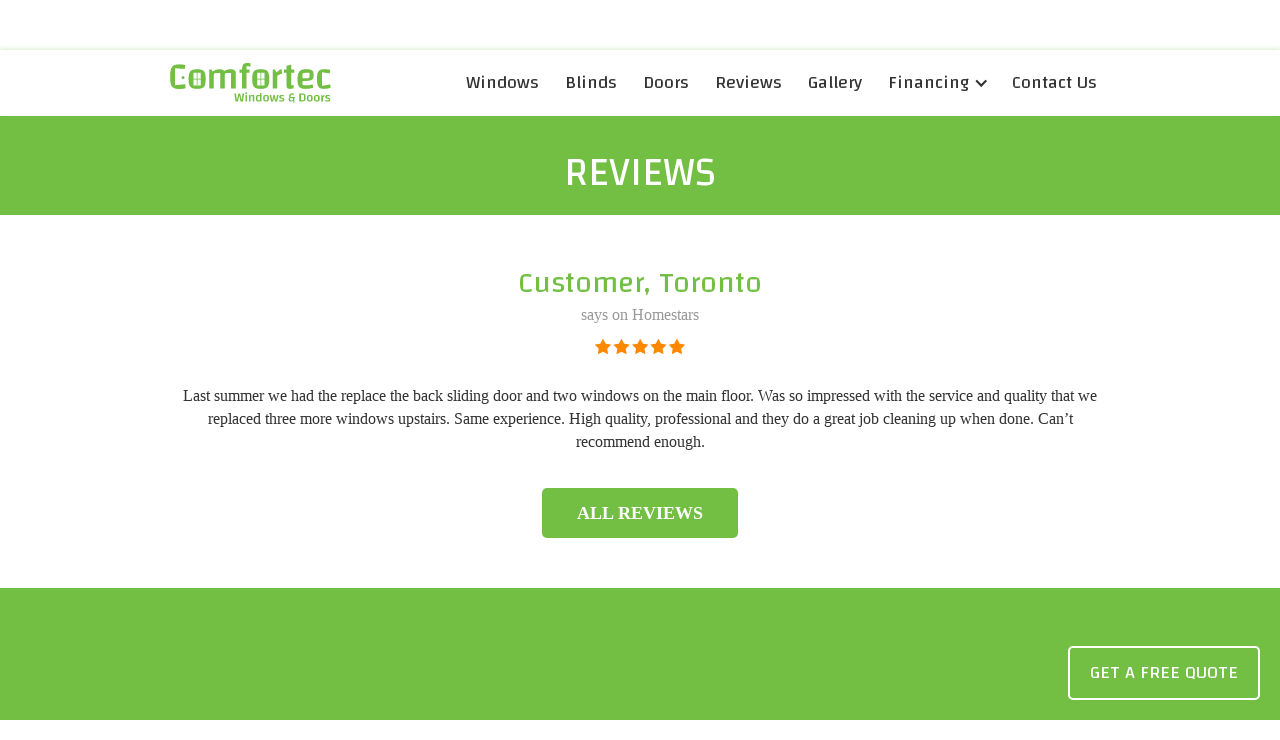

--- FILE ---
content_type: text/html
request_url: https://www.comfortecwd.ca/reviews/customer-toronto-4
body_size: 4599
content:
<!DOCTYPE html><!-- Last Published: Wed Jan 25 2023 17:45:44 GMT+0000 (Coordinated Universal Time) --><html data-wf-domain="www.comfortecwd.ca" data-wf-page="5e789f459b80638216500aed" data-wf-site="5a7c4c3d5301890001e6adee" lang="en" data-wf-collection="5e789f459b8063cb1e500aeb" data-wf-item-slug="customer-toronto-4"><head><meta charset="utf-8"/><title>Customer, Toronto says on Homestars about Comfortec Windows &amp; Doors</title><meta content="Last summer we had the replace the back sliding door and two windows on the main floor. Was so impressed with the service and quality that we replaced three more windows upstairs. Same experience. High quality, professional and they do a great job cleaning up when done. Can’t recommend enough." name="description"/><meta content="Customer, Toronto says on Homestars about Comfortec Windows &amp; Doors" property="og:title"/><meta content="Last summer we had the replace the back sliding door and two windows on the main floor. Was so impressed with the service and quality that we replaced three more windows upstairs. Same experience. High quality, professional and they do a great job cleaning up when done. Can’t recommend enough." property="og:description"/><meta content="Customer, Toronto says on Homestars about Comfortec Windows &amp; Doors" property="twitter:title"/><meta content="Last summer we had the replace the back sliding door and two windows on the main floor. Was so impressed with the service and quality that we replaced three more windows upstairs. Same experience. High quality, professional and they do a great job cleaning up when done. Can’t recommend enough." property="twitter:description"/><meta property="og:type" content="website"/><meta content="summary_large_image" name="twitter:card"/><meta content="width=device-width, initial-scale=1" name="viewport"/><meta content="lUb4VZVNgHL_NRY6Dr0Priu_s7Kn4dDg16mShYYIgIE" name="google-site-verification"/><link href="https://cdn.prod.website-files.com/5a7c4c3d5301890001e6adee/css/comfortec.webflow.8b36246f5.min.css" rel="stylesheet" type="text/css"/><link href="https://fonts.googleapis.com" rel="preconnect"/><link href="https://fonts.gstatic.com" rel="preconnect" crossorigin="anonymous"/><script src="https://ajax.googleapis.com/ajax/libs/webfont/1.6.26/webfont.js" type="text/javascript"></script><script type="text/javascript">WebFont.load({  google: {    families: ["Changa:regular,500,600,700,800"]  }});</script><script type="text/javascript">!function(o,c){var n=c.documentElement,t=" w-mod-";n.className+=t+"js",("ontouchstart"in o||o.DocumentTouch&&c instanceof DocumentTouch)&&(n.className+=t+"touch")}(window,document);</script><link href="https://cdn.prod.website-files.com/5a7c4c3d5301890001e6adee/5a7c562ec043f40001b1968e_icon-32x32.png" rel="shortcut icon" type="image/x-icon"/><link href="https://cdn.prod.website-files.com/5a7c4c3d5301890001e6adee/5a7c5632c043f40001b19691_icon-256x256.png" rel="apple-touch-icon"/><script async="" src="https://www.googletagmanager.com/gtag/js?id=UA-116036847-1"></script><script type="text/javascript">window.dataLayer = window.dataLayer || [];function gtag(){dataLayer.push(arguments);}gtag('js', new Date());gtag('config', 'UA-116036847-1', {'anonymize_ip': false});</script></head><body><a href="/contact" class="free-quote-button w-button">Get a Free Quote</a><div data-collapse="small" data-animation="default" data-duration="400" data-easing="ease" data-easing2="ease" role="banner" class="navbar w-nav"><div class="w-container"><a href="/" class="logo-link w-inline-block"><img width="37" alt="" src="https://cdn.prod.website-files.com/5a7c4c3d5301890001e6adee/5acd03b1790161e3bdb51f26_comfortec-logo-green.svg" class="logo"/></a><nav role="navigation" class="top-menu w-hidden-small w-hidden-tiny w-nav-menu"><a href="/windows" class="top-menu-link">Windows</a><a href="/blinds" class="top-menu-link">Blinds</a><a href="/doors" class="top-menu-link">Doors</a><a href="/reviews" class="top-menu-link">Reviews</a><a href="/gallery" class="top-menu-link">Gallery</a><div data-delay="0" data-hover="false" class="top-menu-dropdown w-dropdown"><div class="top-menu-link pr-30 w-dropdown-toggle"><div class="dropdown-icon w-icon-dropdown-toggle"></div><div class="dropdown-title">Financing</div></div><nav class="top-menu-dropdown-list w-dropdown-list"><a href="/financing/home-trust" class="top-menu-dropdown-link w-dropdown-link">Home trust</a><a href="/financing/snap" class="top-menu-dropdown-link w-dropdown-link">SNAP</a></nav></div><a href="/contact" class="top-menu-link">Contact Us</a><a href="tel:+16474777667" class="top-menu-link link-green phone w-inline-block w-clearfix"><img alt="" src="https://cdn.prod.website-files.com/5a7c4c3d5301890001e6adee/5a7c682669f2390001712d08_phone.svg" class="top-menu-icon"/><div class="top-menu-phone">647 477-7667</div></a></nav><div class="phone-block"><a href="tel:+16474777667" class="top-menu-link link-green hide w-inline-block w-clearfix"><img alt="" src="https://cdn.prod.website-files.com/5a7c4c3d5301890001e6adee/5a7c682669f2390001712d08_phone.svg" class="top-menu-icon"/><div class="top-menu-phone">647 477-7667</div></a><div class="menu-button w-nav-button"><div class="w-icon-nav-menu"></div></div></div></div></div><div class="header"><div class="w-container"><h1 class="header-title">Reviews</h1></div></div><div><div class="px-50 text-center w-container"><h2 class="h2-review">Customer, Toronto</h2><h3 class="testimonial-heading color-999">says on Homestars</h3><img src="https://cdn.prod.website-files.com/5a7c4c3d5301890001e6adee/5e6f75b2547320399ed18a7d_five-stars.svg" alt="" class="testimonial-stars mt-15"/><blockquote class="testimonial-blockquote testimonial-big">Last summer we had the replace the back sliding door and two windows on the main floor. Was so impressed with the service and quality that we replaced three more windows upstairs. Same experience. High quality, professional and they do a great job cleaning up when done. Can’t recommend enough.</blockquote><a href="/reviews" class="button-center mt-15 w-button">All Reviews</a></div></div><div id="get-free-quote" class="section green-bg"><div class="px-20 w-container" data-ix="move-from-bottom"><h2 class="h2 white-text">Get a Free In-Home Consultation</h2><div class="form w-form"><form id="wf-form-Get-a-Free-Quote" name="wf-form-Get-a-Free-Quote" data-name="Get a Free Quote" method="get" data-wf-page-id="5e789f459b80638216500aed" data-wf-element-id="72e8125b-9dc4-4d30-793e-63ad72d33b96"><div class="form-inline w-row"><div class="column w-col w-col-4"><label for="Customer-Name" class="label">Name:</label><input class="input input-white w-input" maxlength="256" name="Customer-Name" data-name="Customer Name" placeholder="Enter your name" type="text" id="Customer-Name" required=""/></div><div class="column w-col w-col-4"><label for="Customer-Email" class="label">Email:</label><input class="input input-white w-input" maxlength="256" name="Customer-Email" data-name="Customer Email" placeholder="Enter your email" type="email" id="Customer-Email" required=""/></div><div class="column w-col w-col-4"><label for="Customer-Phone" class="label">Phone:</label><input class="input input-white w-input" maxlength="256" name="Customer-Phone" data-name="Customer Phone" placeholder="Enter your phone number" type="text" id="Customer-Phone" required=""/></div></div><input type="submit" data-wait="Please wait..." class="button-white py-20 w-button" value="GET A FREE IN-HOME CONSULTATION"/></form><div class="success-white w-form-done"><div class="success-text">Thank you! Your request has been sent!</div></div><div class="error-white w-form-fail"><div class="error-text">Oops! Something went wrong while submitting the form.</div></div></div></div></div><div class="section section-partners"><div class="px-20 w-container"><img src="https://cdn.prod.website-files.com/5a7c4c3d5301890001e6adee/5e5e290d89e25b3bde1ae342_homestars-winner-2020-dark.svg" alt="" class="partner-logo height-50"/><img src="https://cdn.prod.website-files.com/5a7c4c3d5301890001e6adee/5a870e694277840001850f21_sawdac.png" alt="" sizes="(max-width: 479px) 102.15625px, (max-width: 767px) 21vw, 159.61459350585938px" srcset="https://cdn.prod.website-files.com/5a7c4c3d5301890001e6adee/5a870e694277840001850f21_sawdac-p-500.png 500w, https://cdn.prod.website-files.com/5a7c4c3d5301890001e6adee/5a870e694277840001850f21_sawdac-p-800.png 800w, https://cdn.prod.website-files.com/5a7c4c3d5301890001e6adee/5a870e694277840001850f21_sawdac-p-1080.png 1080w, https://cdn.prod.website-files.com/5a7c4c3d5301890001e6adee/5a870e694277840001850f21_sawdac-p-1600.png 1600w, https://cdn.prod.website-files.com/5a7c4c3d5301890001e6adee/5a870e694277840001850f21_sawdac-p-2000.png 2000w, https://cdn.prod.website-files.com/5a7c4c3d5301890001e6adee/5a870e694277840001850f21_sawdac-p-2600.png 2600w, https://cdn.prod.website-files.com/5a7c4c3d5301890001e6adee/5a870e694277840001850f21_sawdac.png 3020w" class="partner-logo height-50"/><img src="https://cdn.prod.website-files.com/5a7c4c3d5301890001e6adee/5a8710d5ce5e280001312b8e_igma.png" alt="" class="partner-logo"/><img src="https://cdn.prod.website-files.com/5a7c4c3d5301890001e6adee/5a97cc7347dc620001594ba0_window-wise-certified-dealer.png" alt="" class="partner-logo height-50"/><img src="https://cdn.prod.website-files.com/5a7c4c3d5301890001e6adee/5a870e69ce5e280001312813_enegry-star.png" alt="" sizes="(max-width: 479px) 31.23958396911621px, (max-width: 767px) 7vw, 48.8125px" srcset="https://cdn.prod.website-files.com/5a7c4c3d5301890001e6adee/5a870e69ce5e280001312813_enegry-star-p-500.png 500w, https://cdn.prod.website-files.com/5a7c4c3d5301890001e6adee/5a870e69ce5e280001312813_enegry-star.png 1200w" class="partner-logo height-50"/><img src="https://cdn.prod.website-files.com/5a7c4c3d5301890001e6adee/5cda1a97ec31a18a571ce9df_homestars-verified-badge.svg" alt="" class="partner-logo height-50"/></div></div><div class="section footer"><div class="w-container"><img src="https://cdn.prod.website-files.com/5a7c4c3d5301890001e6adee/5acd05927901619055b521e9_comfortec-logo-white.svg" width="37" alt="" class="logo footer"/><div class="footer-logo-slogan">YOUR HOME COMFORT WITH TECHNOLOGY</div><p class="footer-text">130 Lepage Crt, #27, North York, Ontario M3J 3J1<br/>Phone: <a href="tel:+16475040275" class="footer-link">647 504-0275</a>, Fax: <a href="tel:+14166351331" class="footer-link">416 635-1331</a></p><a href="mailto:info@comfortecwd.ca" class="social-btn footer w-inline-block"><img src="https://cdn.prod.website-files.com/5a7c4c3d5301890001e6adee/5a831858e3cb4800012c1f37_mail.svg" alt="" class="social-icon"/></a><a href="https://www.facebook.com/comfortecwd" rel="nofollow" class="social-btn footer w-inline-block"><img src="https://cdn.prod.website-files.com/5a7c4c3d5301890001e6adee/5a8317a1bd255a0001fb503a_facebook.svg" alt="" class="social-icon"/></a><a href="https://www.youtube.com/channel/UCsQ-zMAv_wMsgyFm9-GJtoA" rel="nofollow" class="social-btn footer w-inline-block"><img src="https://cdn.prod.website-files.com/5a7c4c3d5301890001e6adee/5a8317a132f0d300017f634e_youtube.svg" alt="" class="social-icon"/></a><a href="#" class="social-btn footer hide w-inline-block"><img src="https://cdn.prod.website-files.com/5a7c4c3d5301890001e6adee/5a8317a132f0d300017f634e_youtube.svg" alt="" class="social-icon"/></a><a href="https://homestars.com/companies/2914068-comfortec-windows-and-doors" rel="nofollow" class="social-btn footer w-inline-block"><img src="https://cdn.prod.website-files.com/5a7c4c3d5301890001e6adee/5ade0b9053be639fd2bd5d79_homestars.svg" alt="" class="social-icon"/></a><p class="footer-text">© 2021 Comfortec Windows &amp; Doors<a href="tel:+14166351331" class="footer-link"></a></p></div></div><div class="section"><div class="px-20 w-container"><h2 class="h2">Comfortec Windows &amp; Doors Reviews</h2><div data-delay="6000" data-animation="cross" class="slider-testimonials w-slider" data-autoplay="true" data-easing="ease" data-hide-arrows="false" data-disable-swipe="false" data-autoplay-limit="0" data-nav-spacing="3" data-duration="500" data-infinite="true"><div class="testimonials-mask w-slider-mask"><div class="w-slide"><div class="testimonials-collection w-dyn-list"><div role="list" class="testimonials-grid w-dyn-items"><div role="listitem" class="testimonial-block w-dyn-item"><h3 class="testimonial-heading">Musical Retirement Home At Seeley’s Bay, Toronto, ON</h3><div class="testimonial-subheading">says on Homestars</div><img src="https://cdn.prod.website-files.com/5a7c4c3d5301890001e6adee/5e6f75b2547320399ed18a7d_five-stars.svg" alt="" class="testimonial-stars"/><blockquote class="testimonial-blockquote">Igor and the Comfortec team were a pleasure to work with from the consultation stage to installation. Igor is clear and concise with his words and always has his mind on delivering the best product and service. The team of installers are quick, efficient and leave without a mess, they did a flawless job. This was a unique job that proposed a few obstacles, but that was no match for the Comfortec team.</blockquote></div><div role="listitem" class="testimonial-block w-dyn-item"><h3 class="testimonial-heading">Windows And Door In North York, Toronto, ON</h3><div class="testimonial-subheading">says on Homestars</div><img src="https://cdn.prod.website-files.com/5a7c4c3d5301890001e6adee/5e6f75b2547320399ed18a7d_five-stars.svg" alt="" class="testimonial-stars"/><blockquote class="testimonial-blockquote">We installed two windows and a door in an area that was not easily accessible. Very nice factory and team to work with. I think it says it all when I am willing  to used them again.</blockquote></div></div></div></div><div class="w-slide"><div class="testimonials-collection w-dyn-list"><div role="list" class="testimonials-grid w-dyn-items"><div role="listitem" class="testimonial-block w-dyn-item"><h3 class="testimonial-heading">Wagal58, Richmond Hill, ON</h3><div class="testimonial-subheading">says on Homestars</div><img src="https://cdn.prod.website-files.com/5a7c4c3d5301890001e6adee/5e6f75b2547320399ed18a7d_five-stars.svg" alt="" class="testimonial-stars"/><blockquote class="testimonial-blockquote">I was very impressed with the professionalism,quality and the customer service from this company.

The work was excellent and completed on time.

Igor answered all my questions and any issues and concerns that popped up.

I would definitely recommend this company without hesitation.</blockquote></div><div role="listitem" class="testimonial-block w-dyn-item"><h3 class="testimonial-heading">Vr6Alex, Markham, ON</h3><div class="testimonial-subheading">says on Homestars</div><img src="https://cdn.prod.website-files.com/5a7c4c3d5301890001e6adee/5e6f75b2547320399ed18a7d_five-stars.svg" alt="" class="testimonial-stars"/><blockquote class="testimonial-blockquote">Very professional crew, from sales, process to the end. Great communication at the beginning, during the process and at the end.

Kudos to their entire crew.  Will do windows next year guaranteed.</blockquote></div></div></div></div><div class="w-slide"><div class="testimonials-collection w-dyn-list"><div role="list" class="testimonials-grid w-dyn-items"><div role="listitem" class="testimonial-block w-dyn-item"><h3 class="testimonial-heading">Vhrytsevich, Richmond Hill, ON</h3><div class="testimonial-subheading">says on Homestars</div><img src="https://cdn.prod.website-files.com/5a7c4c3d5301890001e6adee/5e6f75b2547320399ed18a7d_five-stars.svg" alt="" class="testimonial-stars"/><blockquote class="testimonial-blockquote">The guys did a fantastic job!</blockquote></div><div role="listitem" class="testimonial-block w-dyn-item"><h3 class="testimonial-heading">Vadimm, Richmond Hill, ON</h3><div class="testimonial-subheading">says on Homestars</div><img src="https://cdn.prod.website-files.com/5a7c4c3d5301890001e6adee/5e6f75b2547320399ed18a7d_five-stars.svg" alt="" class="testimonial-stars"/><blockquote class="testimonial-blockquote">Work was done 100% perfect, in time. Pfrofessionally. No questions nor concerns whatsoever. From drawings to installation.</blockquote></div></div></div></div></div><div class="hide w-slider-arrow-left"><div class="w-icon-slider-left"></div></div><div class="hide w-slider-arrow-right"><div class="w-icon-slider-right"></div></div><div class="testimonials-nav w-slider-nav w-round"></div></div><a href="/reviews" class="button-center mt-15 w-button">All Reviews</a></div></div><script src="https://d3e54v103j8qbb.cloudfront.net/js/jquery-3.5.1.min.dc5e7f18c8.js?site=5a7c4c3d5301890001e6adee" type="text/javascript" integrity="sha256-9/aliU8dGd2tb6OSsuzixeV4y/faTqgFtohetphbbj0=" crossorigin="anonymous"></script><script src="https://cdn.prod.website-files.com/5a7c4c3d5301890001e6adee/js/webflow.8c68e1bd2.js" type="text/javascript"></script></body></html>

--- FILE ---
content_type: image/svg+xml
request_url: https://cdn.prod.website-files.com/5a7c4c3d5301890001e6adee/5e5e290d89e25b3bde1ae342_homestars-winner-2020-dark.svg
body_size: 8837
content:
<?xml version="1.0" encoding="UTF-8" standalone="no"?><!-- Generator: Gravit.io --><svg xmlns="http://www.w3.org/2000/svg" xmlns:xlink="http://www.w3.org/1999/xlink" style="isolation:isolate" viewBox="0 0 473 576" width="473pt" height="576pt"><defs><clipPath id="_clipPath_04E8P26BQm4a3XJKJBQ0KgnSRWHv4nOQ"><rect width="473" height="576"/></clipPath></defs><g clip-path="url(#_clipPath_04E8P26BQm4a3XJKJBQ0KgnSRWHv4nOQ)"><path d=" M 93.068 575.23 L 85.548 575.23 L 76.598 535.43 L 67.578 575.23 L 60.258 575.23 L 50.568 528.59 L 56.398 528.59 L 64.188 570.01 L 73.478 528.59 L 79.788 528.59 L 89.278 570.01 L 97.338 528.59 L 102.768 528.59 L 93.068 575.23 L 93.068 575.23 Z " fill="rgb(36,47,58)"/><rect x="111.508" y="528.59" width="5.83" height="46.64" transform="matrix(1,0,0,1,0,0)" fill="rgb(36,47,58)"/><path d=" M 163.498 575.23 L 155.628 575.23 L 135.968 535.03 C 136.308 538.76 136.788 544.11 136.788 552.72 L 136.788 575.23 L 131.298 575.23 L 131.298 528.59 L 138.958 528.59 L 158.738 568.85 C 158.608 567.57 157.988 560.45 157.988 554.69 L 157.988 528.59 L 163.488 528.59 L 163.498 575.23 Z " fill="rgb(36,47,58)"/><path d=" M 209.658 575.23 L 201.788 575.23 L 182.128 535.03 C 182.468 538.76 182.948 544.11 182.948 552.72 L 182.948 575.23 L 177.458 575.23 L 177.458 528.59 L 185.118 528.59 L 204.908 568.85 C 204.778 567.57 204.158 560.45 204.158 554.69 L 204.158 528.59 L 209.658 528.59 L 209.658 575.23 Z " fill="rgb(36,47,58)"/><path d=" M 247.818 533.33 L 229.448 533.33 L 229.448 549.06 L 245.378 549.06 L 245.378 553.81 L 229.448 553.81 L 229.448 570.48 L 248.968 570.48 L 248.968 575.23 L 223.618 575.23 L 223.618 528.59 L 248.498 528.59 L 247.818 533.33 L 247.818 533.33 Z " fill="rgb(36,47,58)"/><path d=" M 273.098 555.16 L 265.368 555.16 L 265.368 575.23 L 259.538 575.23 L 259.538 528.59 L 271.538 528.59 C 283.058 528.59 289.028 533.06 289.028 541.67 C 289.028 548.32 285.508 552.18 278.858 554.14 L 291.468 575.23 L 284.468 575.23 L 273.098 555.16 Z  M 272.218 550.62 C 278.928 550.62 282.788 548.11 282.788 541.62 C 282.788 535.72 279.398 533.15 271.468 533.15 L 265.368 533.15 L 265.368 550.57 L 272.218 550.62 Z " fill="rgb(36,47,58)"/><path d=" M 358.368 541.54 C 358.368 550.15 353.008 556.04 338.848 570.41 L 359.448 570.41 L 358.778 575.23 L 332.338 575.23 L 332.338 570.69 C 348.468 553.74 352.398 549.33 352.398 541.81 C 352.398 536.86 349.288 533.94 344.738 533.94 C 340.808 533.94 338.168 535.57 335.178 538.94 L 331.458 535.94 C 335.118 531.46 339.388 529.23 345.008 529.23 C 353.218 529.29 358.368 534.55 358.368 541.54 Z " fill="rgb(36,47,58)"/><path d=" M 396.668 552.65 C 396.668 567.65 391.718 576.04 381.748 576.04 C 371.778 576.04 366.838 567.7 366.838 552.59 C 366.838 537.48 371.788 529.29 381.738 529.29 C 391.688 529.29 396.668 537.54 396.668 552.65 Z  M 372.738 552.59 C 372.738 566.08 375.848 571.5 381.738 571.5 C 387.628 571.5 390.738 566.08 390.738 552.65 C 390.738 539.22 387.548 533.81 381.738 533.81 C 375.928 533.81 372.738 539.16 372.738 552.59 Z " fill="rgb(36,47,58)"/><path d=" M 429.398 541.54 C 429.398 550.15 424.038 556.04 409.878 570.41 L 430.478 570.41 L 429.798 575.23 L 403.368 575.23 L 403.368 570.69 C 419.498 553.74 423.428 549.33 423.428 541.81 C 423.428 536.86 420.308 533.94 415.768 533.94 C 411.838 533.94 409.198 535.57 406.208 538.94 L 402.488 535.94 C 406.148 531.46 410.418 529.23 416.038 529.23 C 424.238 529.29 429.398 534.55 429.398 541.54 Z " fill="rgb(36,47,58)"/><path d=" M 467.738 552.65 C 467.738 567.65 462.788 576.04 452.818 576.04 C 442.848 576.04 437.908 567.7 437.908 552.59 C 437.908 537.48 442.818 529.29 452.738 529.29 C 462.658 529.29 467.738 537.54 467.738 552.65 Z  M 443.738 552.59 C 443.738 566.08 446.848 571.5 452.738 571.5 C 458.628 571.5 461.738 566.08 461.738 552.65 C 461.738 539.22 458.548 533.81 452.738 533.81 C 446.928 533.81 443.738 539.16 443.738 552.59 Z " fill="rgb(36,47,58)"/><circle vector-effect="non-scaling-stroke" cx="312.5984240470673" cy="553.0999999999999" r="3.5299999999999727" fill="rgb(36,47,58)"/><path d=" M 127.608 338.49 C 127.608 358.49 111.378 364.1 89.318 364.1 L 61.038 364.1 L 61.038 276.29 L 85.888 276.29 C 109.468 276.29 123.888 282.29 123.888 298.73 C 123.888 309.89 115.888 315.73 107.778 317.62 C 117.588 319.47 127.608 324.29 127.608 338.49 Z  M 81.828 290.95 L 81.828 311.36 L 89.568 311.36 C 98.188 311.36 102.748 308.06 102.748 300.71 C 102.748 293.36 97.938 290.95 87.918 290.95 L 81.828 290.95 Z  M 106.178 337.35 C 106.178 328.47 99.968 325.18 90.958 325.18 L 81.828 325.18 L 81.828 349.01 L 89.438 349.01 C 99.208 349.01 106.178 346.98 106.178 337.35 L 106.178 337.35 Z " fill="rgb(36,47,58)"/><path d=" M 190.978 291.07 L 160.048 291.07 L 160.048 312.12 L 187.048 312.12 L 187.048 326.7 L 160.048 326.7 L 160.048 349.14 L 193.138 349.14 L 193.138 364.1 L 139.258 364.1 L 139.258 276.24 L 193.138 276.24 L 190.978 291.07 L 190.978 291.07 Z " fill="rgb(36,47,58)"/><path d=" M 263.368 285.37 L 253.738 296.65 C 247.648 291.71 241.558 289.3 234.458 289.3 C 227.358 289.3 222.668 292.3 222.668 297.92 C 222.668 303.54 225.968 305.78 239.668 310.09 C 256.268 315.41 265.738 322.29 265.738 338.49 C 265.738 354.69 252.848 366.29 230.908 366.29 C 215.698 366.29 204.788 360.72 197.568 353.74 L 208.088 342.21 C 214.558 347.66 221.528 350.83 230.278 350.83 C 239.028 350.83 244.228 346.77 244.228 340.05 C 244.228 333.59 240.928 330.67 228.118 326.74 C 208.468 320.65 201.248 312.54 201.248 299.48 C 201.248 284.01 214.688 274.12 232.938 274.12 C 246.378 274.08 255.638 278.01 263.368 285.37 Z " fill="rgb(36,47,58)"/><path d=" M 332.588 292.21 L 310.908 292.21 L 310.908 364.1 L 290.108 364.1 L 290.108 292.21 L 267.418 292.21 L 267.418 276.24 L 334.618 276.24 L 332.588 292.21 L 332.588 292.21 Z " fill="rgb(36,47,58)"/><path d=" M 102.738 467.23 L 77.138 467.23 L 72.738 486.12 L 51.148 486.12 L 77.648 398.29 L 102.878 398.29 L 129.378 486.15 L 107.318 486.15 L 102.738 467.23 Z  M 99.198 452.14 L 89.938 413.35 L 80.738 452.14 L 99.198 452.14 Z " fill="rgb(36,47,58)"/><path d=" M 219.008 486.12 L 191.998 486.12 L 181.098 419.05 L 169.558 486.12 L 143.188 486.12 L 128.728 398.26 L 149.528 398.26 L 158.268 470.4 L 170.448 398.26 L 192.248 398.26 L 203.668 470.4 L 213.928 398.26 L 233.708 398.26 L 219.008 486.12 L 219.008 486.12 Z " fill="rgb(36,47,58)"/><path d=" M 284.918 467.23 L 259.308 467.23 L 254.868 486.12 L 233.318 486.12 L 259.818 398.29 L 285.048 398.29 L 311.538 486.15 L 289.478 486.15 L 284.918 467.23 Z  M 281.368 452.14 L 272.108 413.35 L 262.858 452.14 L 281.368 452.14 Z " fill="rgb(36,47,58)"/><path d=" M 346.908 452.52 L 338.788 452.52 L 338.788 486.12 L 317.998 486.12 L 317.998 398.29 L 346.738 398.29 C 370.578 398.29 382.878 406.78 382.878 425.04 C 382.878 436.58 377.418 443.55 366.008 448.75 L 388.328 486.15 L 364.908 486.15 L 346.908 452.52 Z  M 338.788 438.19 L 347.538 438.19 C 356.668 438.19 361.488 434.26 361.488 425.01 C 361.488 416.51 356.538 412.84 346.268 412.84 L 338.788 412.84 L 338.788 438.19 Z " fill="rgb(36,47,58)"/><path d=" M 466.328 441.74 C 466.328 477.12 445.028 486.12 422.588 486.12 L 396.218 486.12 L 396.218 398.29 L 420.678 398.29 C 444.138 398.29 466.328 405.48 466.328 441.74 Z  M 417.008 413.35 L 417.008 471.03 L 423.858 471.03 C 436.408 471.03 444.768 465.03 444.768 441.74 C 444.768 418.16 435.768 413.35 423.598 413.35 L 417.008 413.35 Z " fill="rgb(36,47,58)"/><path d=" M 398.738 315.36 C 395.908 326.82 387.418 340.43 377.448 343.8 C 372.598 345.42 365.848 344.88 360.448 337.87 C 354.518 330.05 356.548 318.33 362.608 307.55 C 367.728 298.38 375.948 290.55 384.038 290.03 C 388.218 289.76 390.508 290.97 393.198 294.61 C 396.298 298.79 400.338 299.73 399.538 309.43 C 399.398 310.51 399.398 311.43 399.268 312.53 C 400.078 312.53 400.878 312.26 401.958 312.26 C 403.038 312.26 402.958 312.94 402.368 313.61 C 401.425 314.634 400.127 315.26 398.738 315.36 L 398.738 315.36 Z  M 387.278 311.99 C 383.656 309.072 381.41 304.78 381.078 300.14 C 376.92 303.725 373.421 308.01 370.738 312.8 C 365.078 323.05 363.058 335.44 366.558 338.41 C 370.328 341.51 378.558 336.79 385.158 324.41 C 387.027 320.953 388.606 317.348 389.878 313.63 C 388.925 313.223 388.041 312.67 387.258 311.99 L 387.278 311.99 Z  M 391.868 299.99 C 391.188 295.68 388.498 296.49 387.818 300.39 C 387.236 303.876 388.351 307.43 390.818 309.96 C 391.848 305.8 392.248 302.43 391.848 300 L 391.868 299.99 Z " fill="rgb(246,146,30)"/><path d=" M 422.298 333.42 C 422.298 334.9 422.168 336.42 422.028 338 C 427.148 334.63 432.538 327.9 436.028 320.89 C 436.838 319.27 438.178 319.14 438.858 321.02 C 439.538 322.9 438.718 326.02 437.508 329.11 C 436.298 332.2 429.418 340.29 421.338 343.11 C 419.178 356.73 413.248 371.68 406.778 379.77 C 402.198 385.43 398.828 385.97 394.778 382.47 C 391.408 379.64 387.368 374.38 388.848 362.93 C 392.618 332.87 423.618 281.26 438.578 258.93 C 439.658 257.31 441.408 257.45 441.948 259.06 C 443.558 263.64 443.158 269.44 437.368 279.28 C 431.838 288.44 422.538 303.67 415.258 317.82 C 420.418 319.41 422.438 324.53 422.298 333.42 Z  M 396.298 377.22 C 399.298 381.13 409.368 362.53 413.818 344.07 C 409.908 343.66 407.218 341.91 405.598 338.68 C 398.038 356.6 393.188 373.29 396.288 377.22 L 396.298 377.22 Z  M 415.838 330.46 C 415.978 325.46 414.628 321.29 413.688 321.7 C 412.338 322.24 411.128 329.38 410.988 332.48 C 410.858 336.79 412.068 339.62 414.628 340.16 C 415.286 336.964 415.687 333.72 415.828 330.46 L 415.838 330.46 Z " fill="rgb(246,146,30)"/><path d=" M 472.498 162.72 C 471.868 181.19 473.198 205.1 460.708 220.28 C 446.928 237.02 414.778 233.81 392.948 234.28 C 394.018 249.39 400.948 262.21 413.308 271.11 C 397.898 272.52 379.538 262.43 367.118 254.23 C 360.063 249.511 353.425 244.194 347.278 238.34 C 345.666 236.825 343.977 235.393 342.218 234.05 C 342.218 234.05 326.398 233.98 320.678 233.98 Q 256.328 234.09 191.988 234.05 Q 160.608 234.05 129.208 234.05 C 111.208 234.05 85.018 235.75 72.568 227.91 C 59.638 219.73 55.238 205.58 52.948 191.29 C 49.808 171.4 47.738 151.29 45.368 131.29 C 44.652 125.794 44.804 120.219 45.818 114.77 C 48.548 100.92 56.938 89.91 73.708 89.83 C 76.518 89.83 95.808 91.83 106.488 92.94 C 119.898 94.01 133.308 95.19 146.718 96.34 Q 224.208 102.88 301.718 109.71 C 327.718 111.97 353.408 113.71 379.378 115.96 C 391.828 116.96 404.908 117.96 417.378 119.06 C 428.498 120.06 440.378 120.21 450.968 124.06 C 467.808 130.29 473.128 146.02 472.498 162.72 Z " fill="rgb(0,173,238)"/><path d=" M 134.828 195.12 L 134.828 144.72 L 123.188 144.72 L 123.188 164.05 L 104.748 164.05 L 104.748 144.72 L 93.108 144.72 L 93.108 195.12 L 104.748 195.12 L 104.748 174.13 L 123.188 174.13 L 123.188 195.12 L 134.828 195.12 L 134.828 195.12 L 134.828 195.12 Z " fill="rgb(255,255,255)"/><path d=" M 238.838 195.12 L 238.838 169.77 C 238.838 165.52 237.838 162.38 235.948 160.31 C 234.058 158.24 231.258 157.21 227.638 157.21 C 222.816 157.09 218.323 159.65 215.968 163.86 C 215.374 161.95 214.182 160.282 212.568 159.1 C 210.568 157.746 208.18 157.083 205.768 157.21 C 203.287 157.164 200.838 157.775 198.668 158.98 C 196.634 160.127 194.959 161.817 193.828 163.86 L 193.738 163.86 C 193.888 162.86 193.998 161.86 194.068 160.72 C 194.138 159.58 194.178 158.72 194.178 158.02 L 183.668 158.02 L 183.668 195.12 L 194.938 195.12 L 194.938 177.29 C 194.915 175.884 195.128 174.485 195.568 173.15 C 195.971 171.971 196.529 170.851 197.228 169.82 C 197.855 168.915 198.662 168.149 199.598 167.57 C 200.401 167.053 201.334 166.772 202.288 166.76 C 203.392 166.618 204.468 167.176 204.988 168.16 C 205.483 169.315 205.711 170.565 205.658 171.82 L 205.658 195.17 L 216.928 195.17 L 216.928 177.29 C 216.925 175.874 217.134 174.465 217.548 173.11 C 217.919 171.907 218.483 170.772 219.218 169.75 C 219.838 168.865 220.627 168.11 221.538 167.53 C 222.302 167.044 223.184 166.778 224.088 166.76 C 225.16 166.638 226.198 167.176 226.718 168.12 C 227.243 169.305 227.483 170.596 227.418 171.89 L 227.418 195.17 L 238.838 195.12 Z " fill="rgb(255,255,255)"/><path d=" M 315.248 179.08 C 315.354 176.802 314.828 174.538 313.728 172.54 C 312.754 170.89 311.462 169.449 309.928 168.3 C 308.421 167.166 306.766 166.244 305.008 165.56 C 303.238 164.86 301.608 164.16 300.098 163.49 C 298.666 162.897 297.321 162.113 296.098 161.16 C 295.32 160.58 294.825 159.697 294.738 158.73 C 294.537 157.196 295.17 155.671 296.398 154.73 C 297.508 153.88 299.238 153.44 301.648 153.44 C 304.591 153.44 307.512 153.937 310.288 154.91 L 311.288 144.75 C 309.741 144.396 308.17 144.148 306.588 144.01 C 304.888 143.87 303.418 143.79 302.118 143.79 C 299.26 143.749 296.41 144.123 293.658 144.9 C 291.384 145.541 289.262 146.633 287.418 148.11 C 285.748 149.446 284.418 151.16 283.538 153.11 C 282.626 155.139 282.172 157.345 282.208 159.57 C 282.091 161.941 282.602 164.3 283.688 166.41 C 284.635 168.05 285.904 169.482 287.418 170.62 C 288.893 171.729 290.524 172.612 292.258 173.24 C 293.988 173.91 295.618 174.54 297.098 175.16 C 298.437 175.697 299.693 176.421 300.828 177.31 C 301.829 178.13 302.379 179.378 302.308 180.67 C 302.435 182.271 301.665 183.811 300.308 184.67 C 298.839 185.516 297.163 185.938 295.468 185.89 C 293.47 185.903 291.475 185.706 289.518 185.3 C 287.717 184.94 285.957 184.394 284.268 183.67 L 283.158 194.67 C 284.97 195.129 286.811 195.463 288.668 195.67 C 290.827 195.901 292.997 196.011 295.168 196 C 297.93 196.04 300.679 195.614 303.298 194.74 C 305.606 193.962 307.75 192.762 309.618 191.2 C 311.357 189.731 312.756 187.903 313.718 185.84 C 314.705 183.722 315.227 181.417 315.248 179.08 Z " fill="rgb(255,255,255)"/><path d=" M 341.588 194.75 L 340.928 185.88 C 340.258 186.03 339.628 186.14 338.998 186.25 C 338.337 186.358 337.668 186.408 336.998 186.4 C 335.878 186.534 334.762 186.121 333.998 185.29 C 333.336 184.085 333.05 182.709 333.178 181.34 L 333.178 166.71 L 341.178 166.71 L 341.178 157.99 L 333.178 157.99 L 333.178 143.99 L 321.768 147.05 L 321.768 158.05 L 316.188 158.05 L 316.188 166.77 L 321.768 166.77 L 321.768 184.02 C 321.729 185.945 321.914 187.868 322.318 189.75 C 322.615 191.113 323.263 192.375 324.198 193.41 C 325.167 194.38 326.38 195.071 327.708 195.41 C 329.46 195.848 331.263 196.046 333.068 196 C 334.49 195.988 335.909 195.891 337.318 195.71 C 338.764 195.498 340.191 195.177 341.588 194.75 Z " fill="rgb(255,255,255)"/><path d=" M 405.918 157.14 C 403.431 156.895 400.945 157.611 398.968 159.14 C 397.145 160.6 395.712 162.49 394.798 164.64 L 394.648 164.64 C 394.828 163.5 394.978 162.31 395.048 161.09 C 395.118 159.87 395.168 158.88 395.168 158.09 L 384.628 158.09 L 384.628 195.15 L 395.898 195.15 L 395.898 179.79 C 395.898 175.09 396.718 171.84 398.308 170.03 C 399.898 168.22 402.258 167.67 405.398 168.37 L 405.918 157.14 Z " fill="rgb(255,255,255)"/><path d=" M 434.518 183.29 C 434.602 181.605 434.258 179.926 433.518 178.41 C 432.883 177.206 432.001 176.149 430.928 175.31 C 429.924 174.487 428.806 173.813 427.608 173.31 C 426.428 172.83 425.318 172.31 424.278 171.9 C 423.374 171.52 422.51 171.051 421.698 170.5 C 421.045 170.049 420.667 169.294 420.698 168.5 C 420.669 167.687 421.043 166.912 421.698 166.43 C 422.662 165.844 423.784 165.575 424.908 165.66 C 426.022 165.659 427.135 165.732 428.238 165.88 C 429.295 166.019 430.333 166.267 431.338 166.62 L 431.708 157.75 C 430.708 157.56 429.568 157.38 428.418 157.27 C 427.268 157.16 426.198 157.08 425.208 157.08 C 422.72 157.055 420.24 157.392 417.848 158.08 C 415.997 158.638 414.27 159.544 412.758 160.75 C 411.432 161.804 410.399 163.181 409.758 164.75 C 409.107 166.267 408.767 167.899 408.758 169.55 C 408.678 171.273 409.021 172.99 409.758 174.55 C 410.379 175.755 411.248 176.815 412.308 177.66 C 413.311 178.428 414.419 179.047 415.598 179.5 C 416.778 179.95 417.848 180.35 418.888 180.76 C 419.805 181.08 420.666 181.542 421.438 182.13 C 422.09 182.646 422.461 183.439 422.438 184.27 C 422.474 185.147 422.019 185.972 421.258 186.41 C 420.236 186.985 419.07 187.255 417.898 187.19 C 415.237 187.24 412.595 186.736 410.138 185.71 L 409.548 194.95 C 412.223 195.659 414.982 195.995 417.748 195.95 C 420.081 195.979 422.407 195.683 424.658 195.07 C 426.559 194.548 428.348 193.684 429.938 192.52 C 432.881 190.388 434.595 186.953 434.528 183.32 L 434.518 183.29 Z " fill="rgb(255,255,255)"/><path d=" M 366.738 195.12 L 377.418 195.12 C 377.308 193.68 377.238 192.2 377.198 190.65 C 377.158 189.1 377.118 187.65 377.118 186.33 L 377.118 169.92 C 377.142 168.084 376.896 166.255 376.388 164.49 C 375.899 162.922 374.989 161.518 373.758 160.43 C 372.336 159.196 370.639 158.322 368.808 157.88 C 366.256 157.26 363.634 156.974 361.008 157.03 C 358.523 157.041 356.042 157.248 353.588 157.65 C 351.313 158.004 349.074 158.563 346.898 159.32 L 348.898 168.18 C 350.514 167.466 352.187 166.887 353.898 166.45 C 355.598 165.993 357.349 165.758 359.108 165.75 C 361.578 165.75 363.318 166.12 364.278 166.85 C 365.286 167.696 365.823 168.978 365.718 170.29 L 365.718 171.77 C 362.905 171.757 360.096 172.004 357.328 172.51 C 355.016 172.935 352.786 173.721 350.718 174.84 C 348.953 175.799 347.465 177.197 346.398 178.9 C 345.328 180.715 344.787 182.793 344.838 184.9 C 344.822 186.361 345.062 187.813 345.548 189.19 C 346.008 190.469 346.711 191.648 347.618 192.66 C 348.546 193.693 349.694 194.503 350.978 195.03 C 352.471 195.616 354.065 195.905 355.668 195.88 C 358.099 195.931 360.499 195.33 362.618 194.14 C 364.55 193.106 366.091 191.47 367.008 189.48 L 367.088 189.48 C 366.947 190.424 366.86 191.376 366.828 192.33 C 366.738 193.29 366.738 194.23 366.738 195.12 Z  M 365.738 180.19 C 365.749 181.099 365.586 182.002 365.258 182.85 C 364.993 183.695 364.554 184.475 363.968 185.14 C 363.409 185.784 362.729 186.314 361.968 186.7 C 361.154 187.1 360.256 187.303 359.348 187.29 C 358.368 187.396 357.391 187.069 356.672 186.394 C 355.953 185.72 355.565 184.765 355.608 183.78 C 355.596 183.112 355.751 182.452 356.058 181.86 C 356.421 181.213 356.977 180.695 357.648 180.38 C 358.636 179.858 359.71 179.519 360.818 179.38 C 362.453 179.1 364.11 178.977 365.768 179.01 L 365.738 180.19 Z " fill="rgb(255,255,255)"/><path d=" M 173.508 161.83 C 170.408 158.76 166.048 157.21 160.358 157.21 C 157.68 157.181 155.021 157.67 152.528 158.65 C 147.742 160.518 143.978 164.337 142.178 169.15 C 141.189 171.793 140.7 174.598 140.738 177.42 C 140.667 180.282 141.093 183.134 141.998 185.85 C 143.423 190.201 146.885 193.58 151.268 194.9 C 153.639 195.61 156.105 195.948 158.578 195.9 C 161.234 195.923 163.868 195.434 166.338 194.46 C 168.673 193.545 170.789 192.148 172.548 190.36 C 174.323 188.521 175.716 186.349 176.648 183.97 C 177.66 181.356 178.162 178.573 178.128 175.77 C 178.128 169.55 176.578 164.93 173.508 161.83 Z  M 164.388 183.59 C 163.149 185.144 161.275 186.056 159.287 186.071 C 157.3 186.087 155.412 185.204 154.148 183.67 C 153.078 182.08 152.528 179.56 152.528 176.13 C 152.491 174.704 152.69 173.281 153.118 171.92 C 153.431 170.852 153.974 169.866 154.708 169.03 C 155.343 168.328 156.125 167.775 156.998 167.41 C 157.832 167.076 158.72 166.899 159.618 166.89 C 162.018 166.89 163.718 167.7 164.758 169.26 C 165.798 170.82 166.308 173.26 166.308 176.42 C 166.308 179.58 165.638 181.97 164.388 183.59 L 164.388 183.59 Z " fill="rgb(255,255,255)"/><path d=" M 277.478 167.59 C 276.903 165.595 275.912 163.744 274.568 162.16 C 273.179 160.57 271.445 159.318 269.498 158.5 C 267.202 157.565 264.737 157.112 262.258 157.17 C 259.622 157.108 257.003 157.613 254.578 158.65 C 252.421 159.596 250.502 161.01 248.958 162.79 C 247.401 164.646 246.231 166.795 245.518 169.11 C 244.734 171.672 244.35 174.34 244.378 177.02 Q 244.378 186.88 249.258 191.43 Q 254.138 195.98 263.258 195.97 C 265.625 195.959 267.987 195.748 270.318 195.34 C 272.658 194.956 274.951 194.326 277.158 193.46 L 276.048 184.89 C 272.597 186.393 268.873 187.172 265.108 187.18 C 262.038 187.18 259.748 186.47 258.238 185.18 C 256.673 183.711 255.823 181.635 255.908 179.49 L 278.038 179.49 C 278.148 178.49 278.218 177.65 278.298 176.83 C 278.388 176.033 278.425 175.232 278.408 174.43 C 278.436 172.117 278.122 169.812 277.478 167.59 L 277.478 167.59 Z  M 255.868 171.88 C 256.006 170.14 256.708 168.493 257.868 167.19 C 258.907 166.022 260.406 165.371 261.968 165.41 C 263.455 165.327 264.899 165.927 265.888 167.04 C 266.942 168.419 267.406 170.16 267.178 171.88 L 255.868 171.88 Z " fill="rgb(255,255,255)"/><linearGradient id="_lgradient_3" x1="-0.00000864965183439148" y1="0.4998207648548176" x2="1" y2="0.4998207648548176" gradientTransform="matrix(182.198,0,0,137.189,0,0)" gradientUnits="userSpaceOnUse"><stop offset="0%" stop-opacity="1" style="stop-color:rgb(255,200,22)"/><stop offset="100%" stop-opacity="1" style="stop-color:rgb(244,130,32)"/></linearGradient><path d=" M 170.518 0 C 160.783 0.219 152.296 6.681 149.495 16.007 C 146.694 25.334 150.215 35.403 158.218 40.95 C 160.269 42.264 161.033 44.891 160.008 47.1 L 146.008 75.6 C 144.667 78.34 142.064 80.245 139.047 80.697 C 136.029 81.148 132.983 80.087 130.898 77.86 L 108.398 53.8 C 106.804 51.851 106.804 49.049 108.398 47.1 C 112.434 41.587 113.7 34.521 111.828 27.95 C 108.979 17.729 99.379 10.886 88.788 11.525 C 78.196 12.165 69.49 20.115 67.892 30.604 C 66.294 41.094 72.238 51.275 82.158 55.04 C 84.459 55.821 85.824 58.187 85.348 60.57 L 78.498 92.49 C 77.862 95.471 75.796 97.947 72.977 99.106 C 70.158 100.266 66.948 99.961 64.398 98.29 L 37.738 81.13 C 35.748 79.761 35.056 77.144 36.108 74.97 C 40.109 66.097 37.948 55.656 30.753 49.101 C 23.558 42.545 12.962 41.362 4.498 46.17 C 4.338 46.24 4.108 46.4 3.948 46.48 C -0.772 49.29 -0.932 55.59 1.738 60.34 L 44.228 135.29 L 44.228 135.29 C 45.558 140.11 77.478 135.44 115.548 124.85 C 153.618 114.26 183.448 101.85 182.118 97.06 L 182.198 97.06 L 180.098 10.95 C 179.938 5.5 176.588 0.2 171.098 0.2 C 170.919 0.071 170.697 0.018 170.478 0.05" fill="url(#_lgradient_3)"/><linearGradient id="_lgradient_4" x1="-0.000022888669331311284" y1="0.5000469717035845" x2="1" y2="0.5000469717035845" gradientTransform="matrix(167.416,0,0,122.229,7.542,7.39)" gradientUnits="userSpaceOnUse"><stop offset="0%" stop-opacity="1" style="stop-color:rgb(250,206,17)"/><stop offset="100%" stop-opacity="1" style="stop-color:rgb(239,104,37)"/></linearGradient><path d=" M 170.738 7.39 C 162.405 7.624 155.831 14.556 156.038 22.89 C 156.136 27.696 158.54 32.162 162.498 34.89 C 167.536 38.298 169.337 44.871 166.738 50.37 L 152.738 78.87 C 150.312 83.786 145.626 87.198 140.203 87.996 C 134.779 88.795 129.308 86.879 125.568 82.87 L 103.068 58.81 C 99.084 54.304 98.821 47.616 102.438 42.81 C 105.136 39.08 105.983 34.322 104.738 29.89 C 103.692 26.005 101.106 22.715 97.578 20.78 C 94.097 18.816 89.98 18.313 86.128 19.38 C 82.262 20.423 78.979 22.979 77.018 26.47 C 74.837 30.292 74.445 34.879 75.944 39.016 C 77.444 43.153 80.685 46.423 84.808 47.96 C 90.551 50.016 93.903 55.987 92.668 61.96 L 85.818 93.88 C 84.689 99.238 80.993 103.696 75.937 105.798 C 70.881 107.9 65.114 107.377 60.518 104.4 L 33.798 87.2 C 28.7 83.869 26.839 77.288 29.438 71.78 C 32.124 65.816 30.664 58.801 25.822 54.403 C 20.98 50.005 13.858 49.225 8.178 52.47 L 7.868 52.71 C 7.408 52.94 7.328 54.81 8.338 56.6 C 8.338 56.6 47.658 125.82 49.758 129.55 C 55.908 130.1 78.258 127.45 113.838 117.55 C 149.108 107.74 169.738 98.55 174.958 94.9 C 174.878 90.69 172.958 10.96 172.958 10.96 C 172.976 9.885 172.646 8.833 172.018 7.96 C 171.788 7.65 171.548 7.49 171.398 7.49 L 170.738 7.39 Z " fill="url(#_lgradient_4)"/><linearGradient id="_lgradient_5" x1="-0.0002010894167883137" y1="0.499788980563903" x2="0.9978056861035034" y2="0.499788980563903" gradientTransform="matrix(99.458,0,0,102.346,9.608,23.388)" gradientUnits="userSpaceOnUse"><stop offset="0%" stop-opacity="1" style="stop-color:rgb(253,225,199)"/><stop offset="100%" stop-opacity="1" style="stop-color:rgb(248,163,89)"/></linearGradient><path d=" M 94.608 66.57 C 93.988 70.93 89.608 99.5 89.608 99.5 C 87.498 107.6 80.338 112.19 73.608 113.44 C 68.817 114.217 63.908 113.191 59.828 110.56 C 59.828 110.56 38.648 96.07 36.468 94.67 C 29.538 90.31 29.298 92.67 30.238 95.06 C 37.238 107.52 44.178 119.59 47.598 125.58 C 53.522 125.914 59.463 125.707 65.348 124.96 C 76.001 123.251 86.554 120.964 96.958 118.11 C 106.458 115.54 109.728 112.27 108.958 105.81 C 107.488 93.74 103.588 73.34 101.958 67.11 C 101.018 63.61 99.468 61.97 97.958 61.97 C 96.318 62.05 94.958 63.61 94.608 66.57 M 9.608 59.01 C 11.398 62.21 14.738 68.01 18.788 75.21 C 19.375 74.946 19.926 74.61 20.428 74.21 C 23.652 71.799 24.969 67.594 23.695 63.775 C 22.422 59.956 18.844 57.383 14.818 57.39 C 12.964 57.44 11.16 58.004 9.608 59.02 M 82.738 25.22 C 79.694 27.472 78.31 31.34 79.236 35.013 C 80.162 38.685 83.214 41.435 86.963 41.974 C 90.712 42.513 94.415 40.735 96.338 37.473 C 98.262 34.21 98.025 30.109 95.738 27.09 C 92.649 23.011 86.852 22.177 82.738 25.22 Z " fill="url(#_lgradient_5)"/></g></svg>

--- FILE ---
content_type: image/svg+xml
request_url: https://cdn.prod.website-files.com/5a7c4c3d5301890001e6adee/5acd03b1790161e3bdb51f26_comfortec-logo-green.svg
body_size: 2565
content:
<svg xmlns="http://www.w3.org/2000/svg" width="641" height="159" viewBox="0 0 641 159">
  <metadata><?xpacket begin="﻿" id="W5M0MpCehiHzreSzNTczkc9d"?>
<x:xmpmeta xmlns:x="adobe:ns:meta/" x:xmptk="Adobe XMP Core 5.6-c138 79.159824, 2016/09/14-01:09:01        ">
   <rdf:RDF xmlns:rdf="http://www.w3.org/1999/02/22-rdf-syntax-ns#">
      <rdf:Description rdf:about=""/>
   </rdf:RDF>
</x:xmpmeta>                
<?xpacket end="w"?></metadata>
<defs>
    <style>
      .cls-1 {
        fill: #72bf44;
        fill-rule: evenodd;
      }
    </style>
  </defs>
  <path id="Comfortec-logo" class="cls-1" d="M289.546,121.4l-3.95,25.5h-0.45l-5.7-25.5h-6.6l-5.75,25.5h-0.45l-3.9-25.5H256.6l5,31.25h9.45l5.1-23.8,5.1,23.8h9.45l5-31.25h-6.15Zm11.4,6.8v24.45h6.15v-25.3Zm3.1-4.4a3.949,3.949,0,0,0,2.8-.725,4.063,4.063,0,0,0,.7-2.775,4.163,4.163,0,0,0-.725-2.85,3.871,3.871,0,0,0-2.775-.75,4.07,4.07,0,0,0-2.825.75,3.966,3.966,0,0,0-.775,2.85,3.864,3.864,0,0,0,.75,2.775,4.157,4.157,0,0,0,2.85.725h0Zm11.149,28.85h6.15V134.7a2.3,2.3,0,0,1,.775-2,5.444,5.444,0,0,1,2.925-.55h5.2v20.5h6.15V131.7a3.811,3.811,0,0,0-1.85-3.425,10.042,10.042,0,0,0-5.35-1.175,16.8,16.8,0,0,0-5.175.75,13.493,13.493,0,0,0-4.275,2.3l-1.65-2.5h-2.9v25Zm43.5-33.1v8.7q-2.151-1.149-6.7-1.15a10.981,10.981,0,0,0-5.575,1.175,6.494,6.494,0,0,0-2.8,3.95,29.3,29.3,0,0,0-.825,7.925,29.905,29.905,0,0,0,.85,8.2,6.259,6.259,0,0,0,2.925,3.925A12.9,12.9,0,0,0,352.6,153.4a16.234,16.234,0,0,0,5.1-.65,5.915,5.915,0,0,0,3-2.2l1.25,2.1h2.9v-33.7Zm-2.25,28.95H349.3v-15.25a1.08,1.08,0,0,1,.475-1.025,3.779,3.779,0,0,1,1.725-.275h7.2v15.3a1.023,1.023,0,0,1-.475,1,4.253,4.253,0,0,1-1.775.25h0Zm26.5,4.7a16.6,16.6,0,0,0,6.925-1.15,6.684,6.684,0,0,0,3.45-3.925,24.071,24.071,0,0,0,1.025-7.975,24.622,24.622,0,0,0-1-7.975,6.6,6.6,0,0,0-3.425-3.925,21.576,21.576,0,0,0-13.9,0,6.69,6.69,0,0,0-3.45,3.925,24.079,24.079,0,0,0-1.025,7.975,24.071,24.071,0,0,0,1.025,7.975,6.684,6.684,0,0,0,3.45,3.925,16.6,16.6,0,0,0,6.925,1.15h0Zm-4.9-4.85v-15.1a1.082,1.082,0,0,1,.475-1.025,4.1,4.1,0,0,1,1.825-.275h7.55v15.1a1.08,1.08,0,0,1-.475,1.025,4.069,4.069,0,0,1-1.825.275h-7.55Zm48.85-20.7-4.2,19.7h-0.5l-4.35-19.7h-5.5l-4.35,19.7h-0.5l-4.2-19.7h-6.05l5.8,25h8.4l3.65-16.2,3.7,16.2h8.35l5.8-25h-6.05Zm8.85,6.95a8.383,8.383,0,0,0,.95,4.475,6.484,6.484,0,0,0,3.7,2.325,58.7,58.7,0,0,0,8.8,1.65v5a21.39,21.39,0,0,1-4.9.6,21.742,21.742,0,0,1-8.15-1.5l-0.9,4.75a31.718,31.718,0,0,0,9.5,1.5q5.9,0,8.425-1.825t2.525-6.125a7.445,7.445,0,0,0-1.075-4.325,7.328,7.328,0,0,0-3.9-2.425,53,53,0,0,0-8.475-1.65V132.1a30.2,30.2,0,0,1,5.35-.45,22.959,22.959,0,0,1,6.05.75l0.8-4.4a34.12,34.12,0,0,0-8.85-1.1q-5.05,0-7.45,1.875t-2.4,5.825h0Zm63.2,0.15h-17.4v-5.2a3.659,3.659,0,0,1,.975-2.975,6.224,6.224,0,0,1,3.675-.775,29.147,29.147,0,0,1,3.7.275,23.136,23.136,0,0,1,3.45.675l0.75-5a15.2,15.2,0,0,0-3.325-.775,28.757,28.757,0,0,0-4.125-.325,15.562,15.562,0,0,0-6.775,1.2,7.271,7.271,0,0,0-3.55,4.075,26.046,26.046,0,0,0-1.325,8.175l3.05,0.95v0.2q-5.1,1.152-5.1,8.8,0,4.851,1.95,7.1t6.1,2.25a22.785,22.785,0,0,0,4.375-.425,47.056,47.056,0,0,0,5.725-1.625l0.95,6.95,3.45-.4v-18.45h2.75Zm-8.3,13.5a24.3,24.3,0,0,1-6.8,1,4.46,4.46,0,0,1-3.2-1.05,4.02,4.02,0,0,1-1.1-3.05v-5.7h9.9Zm25.15-26.85v31.25h11.85q5.4,0,8.075-1.25a6.975,6.975,0,0,0,3.7-4.5,35.167,35.167,0,0,0,1.025-9.85,35.457,35.457,0,0,0-1.025-9.875,6.993,6.993,0,0,0-3.7-4.525q-2.676-1.248-8.075-1.25h-11.85Zm6.15,5h8a4.684,4.684,0,0,1,3.05.75,3.573,3.573,0,0,1,.85,2.75v14.25a3.57,3.57,0,0,1-.85,2.75,4.684,4.684,0,0,1-3.05.75h-8V126.4Zm35.4,26.8a16.61,16.61,0,0,0,6.926-1.15,6.691,6.691,0,0,0,3.45-3.925,24.1,24.1,0,0,0,1.024-7.975,24.654,24.654,0,0,0-1-7.975,6.607,6.607,0,0,0-3.425-3.925,16.784,16.784,0,0,0-6.976-1.15,16.616,16.616,0,0,0-6.924,1.15,6.683,6.683,0,0,0-3.45,3.925,24.048,24.048,0,0,0-1.026,7.975,24.04,24.04,0,0,0,1.026,7.975,6.678,6.678,0,0,0,3.45,3.925,16.6,16.6,0,0,0,6.924,1.15h0Zm-4.9-4.85v-15.1a1.08,1.08,0,0,1,.475-1.025,4.1,4.1,0,0,1,1.825-.275h7.55v15.1a1.081,1.081,0,0,1-.475,1.025,4.075,4.075,0,0,1-1.825.275h-7.55Zm33,4.85a16.6,16.6,0,0,0,6.925-1.15,6.684,6.684,0,0,0,3.45-3.925,24.071,24.071,0,0,0,1.025-7.975,24.622,24.622,0,0,0-1-7.975,6.6,6.6,0,0,0-3.425-3.925,21.576,21.576,0,0,0-13.9,0,6.69,6.69,0,0,0-3.45,3.925,24.079,24.079,0,0,0-1.025,7.975,24.071,24.071,0,0,0,1.025,7.975,6.684,6.684,0,0,0,3.45,3.925,16.6,16.6,0,0,0,6.925,1.15h0Zm-4.9-4.85v-15.1a1.082,1.082,0,0,1,.475-1.025,4.1,4.1,0,0,1,1.825-.275h7.55v15.1a1.08,1.08,0,0,1-.475,1.025,4.069,4.069,0,0,1-1.825.275h-7.55Zm25.95-20.7h-2.95v25h6.15v-16.8a14.81,14.81,0,0,1,2.925-1.675,25.654,25.654,0,0,1,3.375-1.275l-0.55-6a13.24,13.24,0,0,0-3.25,1.575,28.755,28.755,0,0,0-3.7,2.975Zm12.6,6.95a8.383,8.383,0,0,0,.95,4.475,6.484,6.484,0,0,0,3.7,2.325,58.7,58.7,0,0,0,8.8,1.65v5a21.39,21.39,0,0,1-4.9.6,21.742,21.742,0,0,1-8.15-1.5l-0.9,4.75a31.718,31.718,0,0,0,9.5,1.5q5.9,0,8.425-1.825t2.525-6.125a7.445,7.445,0,0,0-1.075-4.325,7.328,7.328,0,0,0-3.9-2.425,53,53,0,0,0-8.475-1.65V132.1a30.2,30.2,0,0,1,5.35-.45,22.959,22.959,0,0,1,6.05.75l0.8-4.4a34.12,34.12,0,0,0-8.85-1.1q-5.05,0-7.45,1.875t-2.4,5.825h0ZM60.8,84.363l1.65,15.3h0a52.878,52.878,0,0,1-11.55,3,102.185,102.185,0,0,1-14.55.9q-14.551,0-22.2-4.275T3.5,84.588q-3-10.424-3-30.075,0-19.8,3.225-30.225T14.9,9.587Q22.85,5.312,38.3,5.313a86.672,86.672,0,0,1,12.075.975A56.345,56.345,0,0,1,60.951,8.613l-2.4,15-38.25-2.6v67.15Zm47.4,18.6q13.5,0,20.775-3.45a20.062,20.062,0,0,0,10.35-11.775q3.073-8.325,3.075-23.925t-3-23.925a19.8,19.8,0,0,0-10.275-11.775q-7.276-3.449-20.925-3.45-13.5,0-20.775,3.45a20.059,20.059,0,0,0-10.35,11.775Q74,48.213,74,63.813t3.075,23.925a20.052,20.052,0,0,0,10.35,11.775q7.274,3.449,20.775,3.45h0ZM94,89V39h29V89H94ZM240.5,24.663q-13.8,0-23.85,6.9-4.8-6.9-19.65-6.9-15.75,0-26.85,9.15l-4.95-7.5h-8.7v75h18.45V47.463q0-4.349,2.325-6t8.775-1.65h14.1v61.5H218.6V45.363a5.3,5.3,0,0,1,2.925-4.35q2.475-1.2,8.175-1.2h13.95v61.5H262.1V38.463a11.434,11.434,0,0,0-5.55-10.275Q251,24.665,240.5,24.663h0Zm80.1-10.65,1.05-12.45a72.036,72.036,0,0,0-14.4-1.5q-7.352,0-11.475,2.4t-6.15,8.025Q287.6,16.113,287,26.313h-9.9v12.45H287v62.551h18.45V38.763H316.7V26.313h-11.25V12.663Zm41.248,88.95q13.5,0,20.775-3.45a20.069,20.069,0,0,0,10.35-11.775q3.072-8.325,3.075-23.925t-3-23.925A19.8,19.8,0,0,0,382.77,28.113q-7.278-3.449-20.925-3.45-13.5,0-20.775,3.45a20.056,20.056,0,0,0-10.35,11.775q-3.077,8.325-3.075,23.925t3.075,23.925a20.049,20.049,0,0,0,10.35,11.775q7.273,3.449,20.775,3.45h0ZM348,89V39h29V89H348Zm70.244-62.687h-8.85v75h18.45v-50.4a44.351,44.351,0,0,1,8.776-5.025,76.749,76.749,0,0,1,10.125-3.825l-1.651-18a39.634,39.634,0,0,0-9.75,4.725,85.808,85.808,0,0,0-11.1,8.925Zm77.7,12.45V26.313h-12.75V6.512l-18.45,4.65v15.15h-9.75v12.45h9.75v51.75q0,6.451,3.225,9.45t9.825,3a72.989,72.989,0,0,0,14.7-1.8l0.9-12.45a73.884,73.884,0,0,1-10.2-.9V38.763h12.75Zm46.8,50.1a58.912,58.912,0,0,1-14.85-1.5V71.913q19.8,0,29.1-1.875t12.675-6.825q3.375-4.95,3.375-15.45,0-9.148-2.7-14.1t-9.375-6.975q-6.677-2.025-19.125-2.025-12.6,0-19.8,3.75a21.941,21.941,0,0,0-10.425,12.15q-3.228,8.4-3.225,23.25,0,15.3,2.925,23.625t9.675,11.925q6.75,3.6,18.9,3.6a117.181,117.181,0,0,0,17.025-1.2,69.225,69.225,0,0,0,14.175-3.45l-2.25-13.2q-7.953,1.951-13.95,2.85a81.813,81.813,0,0,1-12.15.9h0Zm-2.85-49.8h16.65v13.65q0,4.8-2.625,6.525t-9.525,1.725h-16.5v-13.8q0-4.648,2.55-6.375t9.45-1.725h0Zm99.3,46.05,1.8,13.2q-11.1,4.648-26.25,4.65h0q-11.25,0-17.4-3.525t-8.7-11.85q-2.552-8.325-2.55-23.775t2.55-23.85q2.549-8.4,8.7-11.85t17.4-3.45a112.4,112.4,0,0,1,13.125.825,84.393,84.393,0,0,1,11.475,2.025l-1.95,13.5L606,37V91ZM107,39h3V63.033L123,63v3l-13,.014V89h-3V66.011L94,66V63l13,0.039V39Zm254,0h3V63.033L377,63v3l-13,.014V89h-3V66.011L348,66V63l13,0.039V39ZM52,52a6,6,0,1,1-6,6A6,6,0,0,1,52,52Z"/>
</svg>

--- FILE ---
content_type: image/svg+xml
request_url: https://cdn.prod.website-files.com/5a7c4c3d5301890001e6adee/5e6f75b2547320399ed18a7d_five-stars.svg
body_size: 1456
content:
<?xml version="1.0" encoding="UTF-8" standalone="no"?><!-- Generator: Gravit.io --><svg xmlns="http://www.w3.org/2000/svg" xmlns:xlink="http://www.w3.org/1999/xlink" style="isolation:isolate" viewBox="0 0 980 165" width="980pt" height="165pt"><defs><clipPath id="_clipPath_BMFu7WzTnpkBbV03dh3se0SKr1pfd6z7"><rect width="980" height="165"/></clipPath></defs><g clip-path="url(#_clipPath_BMFu7WzTnpkBbV03dh3se0SKr1pfd6z7)"><g><path d=" M 71.45 25.27 C 64.41 39.35 58.41 50.95 58.2 51.36 C 57.79 51.77 45.15 53.85 30.03 56.12 C 14.71 58.4 1.45 61.09 0.21 62.33 C -1.24 63.78 4.77 71.03 19.47 85.32 L 40.8 106.03 L 36.04 134.82 C 33.56 150.56 32.31 164.23 33.14 165.06 C 33.97 165.89 46.6 160.5 60.89 153.05 L 87.19 139.38 L 113.49 153.05 C 127.78 160.5 140.41 166.1 141.24 165.06 C 142.07 164.23 140.62 150.56 137.93 134.62 L 133.17 105.63 L 153.05 86.79 C 164.86 75.81 173.14 66.29 173.14 64.01 C 173.14 61.94 172.73 60.08 172.1 60.08 C 170.65 60.08 130.06 54.07 121.78 52.83 C 115.36 51.59 114.32 50.14 102.73 25.7 C 94.85 9.11 89.47 0 87.4 0 C 85.33 0 79.53 9.11 71.45 25.27 Z " fill="rgb(255,136,0)"/><path d=" M 285.59 2.48 C 284.35 3.93 278.14 15.53 271.71 28.37 C 261.15 49.7 259.7 51.56 253.48 52.81 C 249.75 53.43 237.33 55.3 225.94 56.95 C 214.55 58.81 204.4 61.09 203.16 62.33 C 201.92 63.57 208.54 71.65 222.21 85.52 L 243.13 106.64 L 238.16 134.6 C 234.85 153.24 233.81 162.97 235.26 164.42 C 236.71 165.87 245.82 162.14 263.22 153.24 L 289.11 139.79 L 315 153.25 C 331.57 161.74 341.51 165.88 342.75 164.64 C 344.2 163.19 342.96 152.63 339.85 134.61 L 334.88 106.65 L 356 85.53 C 370.91 70.2 376.3 63.58 374.85 62.13 C 373.61 60.89 360.15 57.99 344.82 55.71 C 329.49 53.43 316.86 50.95 316.45 50.12 C 311.69 38.73 291.6 1.04 289.94 0.42 C 288.7 0.21 286.63 1.03 285.59 2.48 Z " fill="rgb(255,136,0)"/><path d=" M 477.37 25.27 C 470.33 39.35 464.32 50.95 464.12 51.36 C 463.71 51.77 451.07 53.85 435.95 56.12 C 420.62 58.4 407.37 61.09 406.13 62.33 C 404.68 63.78 410.69 71.03 425.39 85.32 L 446.93 106.24 L 442.17 134.82 C 439.48 150.56 438.03 164.23 439.06 165.06 C 439.89 165.89 452.52 160.5 466.81 153.05 L 493.11 139.38 L 519.41 153.05 C 533.7 160.5 546.33 166.1 547.16 165.06 C 547.99 164.23 546.54 150.56 543.85 134.62 L 539.09 105.63 L 558.97 86.79 C 570.77 75.81 579.06 66.29 579.06 64.01 C 579.06 61.94 578.64 60.08 578.02 60.08 C 576.57 60.08 535.98 54.28 527.9 52.83 C 521.69 51.79 520.44 49.93 508.85 25.91 C 500.77 9.13 495.39 0.02 493.32 0.02 C 491.24 0 485.44 9.11 477.37 25.27 Z " fill="rgb(255,136,0)"/><path d=" M 685.91 4.56 C 684.25 7.25 678.45 18.64 673.07 30.03 C 667.68 41.42 663.13 50.95 662.92 51.15 C 662.71 51.56 650.29 53.43 634.96 55.71 C 619.84 57.99 606.38 60.89 605.14 62.13 C 603.69 63.58 609.08 70.21 623.99 85.53 L 645.12 106.65 L 639.94 134.61 C 636.63 153.25 635.59 162.98 637.04 164.43 C 638.49 165.88 647.6 162.15 665 153.25 L 690.89 139.79 L 716.78 153.25 C 734.18 162.16 743.29 165.88 744.74 164.43 C 746.19 162.98 745.16 153.25 741.84 134.61 L 736.66 106.65 L 757.79 85.53 C 771.87 71.24 778.08 63.58 776.64 62.13 C 775.6 61.09 762.14 58.2 746.82 55.92 C 730.67 53.43 718.45 50.54 718.03 49.09 C 714.92 40.6 693.59 1.04 691.52 0.42 C 690.27 0 687.78 1.86 685.91 4.56 Z " fill="rgb(255,136,0)"/><path d=" M 877.07 25.89 C 865.47 49.91 864.23 51.78 858.02 52.81 C 854.29 53.43 841.66 55.3 829.65 56.95 C 817.64 58.81 807.08 61.09 805.83 62.33 C 804.59 63.57 811.01 71.44 825.3 85.32 L 846.63 106.24 L 841.87 134.82 C 839.18 150.56 837.73 164.23 838.76 165.06 C 839.59 165.89 852.22 160.5 866.51 153.05 L 892.81 139.38 L 919.11 153.05 C 933.4 160.5 946.03 165.89 946.86 165.06 C 947.9 164.23 946.45 150.56 943.75 134.82 L 938.99 106.45 L 960.32 85.33 C 975.23 71.04 981.24 63.79 979.79 62.34 C 978.55 61.1 965.29 58.41 949.97 56.13 C 934.85 53.85 922.01 51.78 921.6 51.37 C 921.18 50.96 915.39 39.15 908.55 25.28 C 900.27 8.71 894.88 0.01 892.81 0.01 C 890.53 0 885.14 8.7 877.07 25.89 Z " fill="rgb(255,136,0)"/></g></g></svg>

--- FILE ---
content_type: image/svg+xml
request_url: https://cdn.prod.website-files.com/5a7c4c3d5301890001e6adee/5acd05927901619055b521e9_comfortec-logo-white.svg
body_size: 2652
content:
<svg xmlns="http://www.w3.org/2000/svg" width="641" height="159" viewBox="0 0 641 159">
  <metadata><?xpacket begin="﻿" id="W5M0MpCehiHzreSzNTczkc9d"?>
<x:xmpmeta xmlns:x="adobe:ns:meta/" x:xmptk="Adobe XMP Core 5.6-c138 79.159824, 2016/09/14-01:09:01        ">
   <rdf:RDF xmlns:rdf="http://www.w3.org/1999/02/22-rdf-syntax-ns#">
      <rdf:Description rdf:about=""/>
   </rdf:RDF>
</x:xmpmeta>                  
<?xpacket end="w"?></metadata>
<defs>
    <style>
      .cls-1 {
        fill: #fff;
        fill-rule: evenodd;
      }
    </style>
  </defs>
  <path id="Comfortec-logo" class="cls-1" d="M289.546,121.4l-3.95,25.5h-0.45l-5.7-25.5h-6.6l-5.75,25.5h-0.45l-3.9-25.5H256.6l5,31.25h9.45l5.1-23.8,5.1,23.8h9.45l5-31.25h-6.15Zm11.4,6.8v24.45h6.15v-25.3Zm3.1-4.4a3.949,3.949,0,0,0,2.8-.725,4.063,4.063,0,0,0,.7-2.775,4.163,4.163,0,0,0-.725-2.85,3.871,3.871,0,0,0-2.775-.75,4.07,4.07,0,0,0-2.825.75,3.966,3.966,0,0,0-.775,2.85,3.864,3.864,0,0,0,.75,2.775,4.157,4.157,0,0,0,2.85.725h0Zm11.149,28.85h6.15V134.7a2.3,2.3,0,0,1,.775-2,5.444,5.444,0,0,1,2.925-.55h5.2v20.5h6.15V131.7a3.811,3.811,0,0,0-1.85-3.425,10.042,10.042,0,0,0-5.35-1.175,16.8,16.8,0,0,0-5.175.75,13.493,13.493,0,0,0-4.275,2.3l-1.65-2.5h-2.9v25Zm43.5-33.1v8.7q-2.151-1.149-6.7-1.15a10.981,10.981,0,0,0-5.575,1.175,6.494,6.494,0,0,0-2.8,3.95,29.3,29.3,0,0,0-.825,7.925,29.905,29.905,0,0,0,.85,8.2,6.259,6.259,0,0,0,2.925,3.925A12.9,12.9,0,0,0,352.6,153.4a16.234,16.234,0,0,0,5.1-.65,5.915,5.915,0,0,0,3-2.2l1.25,2.1h2.9v-33.7Zm-2.25,28.95H349.3v-15.25a1.08,1.08,0,0,1,.475-1.025,3.779,3.779,0,0,1,1.725-.275h7.2v15.3a1.023,1.023,0,0,1-.475,1,4.253,4.253,0,0,1-1.775.25h0Zm26.5,4.7a16.6,16.6,0,0,0,6.925-1.15,6.684,6.684,0,0,0,3.45-3.925,24.071,24.071,0,0,0,1.025-7.975,24.622,24.622,0,0,0-1-7.975,6.6,6.6,0,0,0-3.425-3.925,21.576,21.576,0,0,0-13.9,0,6.69,6.69,0,0,0-3.45,3.925,24.079,24.079,0,0,0-1.025,7.975,24.071,24.071,0,0,0,1.025,7.975,6.684,6.684,0,0,0,3.45,3.925,16.6,16.6,0,0,0,6.925,1.15h0Zm-4.9-4.85v-15.1a1.082,1.082,0,0,1,.475-1.025,4.1,4.1,0,0,1,1.825-.275h7.55v15.1a1.08,1.08,0,0,1-.475,1.025,4.069,4.069,0,0,1-1.825.275h-7.55Zm48.85-20.7-4.2,19.7h-0.5l-4.35-19.7h-5.5l-4.35,19.7h-0.5l-4.2-19.7h-6.05l5.8,25h8.4l3.65-16.2,3.7,16.2h8.35l5.8-25h-6.05Zm8.85,6.95a8.383,8.383,0,0,0,.95,4.475,6.484,6.484,0,0,0,3.7,2.325,58.7,58.7,0,0,0,8.8,1.65v5a21.39,21.39,0,0,1-4.9.6,21.742,21.742,0,0,1-8.15-1.5l-0.9,4.75a31.718,31.718,0,0,0,9.5,1.5q5.9,0,8.425-1.825t2.525-6.125a7.445,7.445,0,0,0-1.075-4.325,7.328,7.328,0,0,0-3.9-2.425,53,53,0,0,0-8.475-1.65V132.1a30.2,30.2,0,0,1,5.35-.45,22.959,22.959,0,0,1,6.05.75l0.8-4.4a34.12,34.12,0,0,0-8.85-1.1q-5.05,0-7.45,1.875t-2.4,5.825h0Zm63.2,0.15h-17.4v-5.2a3.659,3.659,0,0,1,.975-2.975,6.224,6.224,0,0,1,3.675-.775,29.147,29.147,0,0,1,3.7.275,23.136,23.136,0,0,1,3.45.675l0.75-5a15.2,15.2,0,0,0-3.325-.775,28.757,28.757,0,0,0-4.125-.325,15.562,15.562,0,0,0-6.775,1.2,7.271,7.271,0,0,0-3.55,4.075,26.046,26.046,0,0,0-1.325,8.175l3.05,0.95v0.2q-5.1,1.152-5.1,8.8,0,4.851,1.95,7.1t6.1,2.25a22.785,22.785,0,0,0,4.375-.425,47.056,47.056,0,0,0,5.725-1.625l0.95,6.95,3.45-.4v-18.45h2.75Zm-8.3,13.5a24.3,24.3,0,0,1-6.8,1,4.46,4.46,0,0,1-3.2-1.05,4.02,4.02,0,0,1-1.1-3.05v-5.7h9.9Zm25.15-26.85v31.25h11.85q5.4,0,8.075-1.25a6.975,6.975,0,0,0,3.7-4.5,35.167,35.167,0,0,0,1.025-9.85,35.457,35.457,0,0,0-1.025-9.875,6.993,6.993,0,0,0-3.7-4.525q-2.676-1.248-8.075-1.25h-11.85Zm6.15,5h8a4.684,4.684,0,0,1,3.05.75,3.573,3.573,0,0,1,.85,2.75v14.25a3.57,3.57,0,0,1-.85,2.75,4.684,4.684,0,0,1-3.05.75h-8V126.4Zm35.4,26.8a16.61,16.61,0,0,0,6.926-1.15,6.691,6.691,0,0,0,3.45-3.925,24.1,24.1,0,0,0,1.024-7.975,24.654,24.654,0,0,0-1-7.975,6.607,6.607,0,0,0-3.425-3.925,16.784,16.784,0,0,0-6.976-1.15,16.616,16.616,0,0,0-6.924,1.15,6.683,6.683,0,0,0-3.45,3.925,24.048,24.048,0,0,0-1.026,7.975,24.04,24.04,0,0,0,1.026,7.975,6.678,6.678,0,0,0,3.45,3.925,16.6,16.6,0,0,0,6.924,1.15h0Zm-4.9-4.85v-15.1a1.08,1.08,0,0,1,.475-1.025,4.1,4.1,0,0,1,1.825-.275h7.55v15.1a1.081,1.081,0,0,1-.475,1.025,4.075,4.075,0,0,1-1.825.275h-7.55Zm33,4.85a16.6,16.6,0,0,0,6.925-1.15,6.684,6.684,0,0,0,3.45-3.925,24.071,24.071,0,0,0,1.025-7.975,24.622,24.622,0,0,0-1-7.975,6.6,6.6,0,0,0-3.425-3.925,21.576,21.576,0,0,0-13.9,0,6.69,6.69,0,0,0-3.45,3.925,24.079,24.079,0,0,0-1.025,7.975,24.071,24.071,0,0,0,1.025,7.975,6.684,6.684,0,0,0,3.45,3.925,16.6,16.6,0,0,0,6.925,1.15h0Zm-4.9-4.85v-15.1a1.082,1.082,0,0,1,.475-1.025,4.1,4.1,0,0,1,1.825-.275h7.55v15.1a1.08,1.08,0,0,1-.475,1.025,4.069,4.069,0,0,1-1.825.275h-7.55Zm25.95-20.7h-2.95v25h6.15v-16.8a14.81,14.81,0,0,1,2.925-1.675,25.654,25.654,0,0,1,3.375-1.275l-0.55-6a13.24,13.24,0,0,0-3.25,1.575,28.755,28.755,0,0,0-3.7,2.975Zm12.6,6.95a8.383,8.383,0,0,0,.95,4.475,6.484,6.484,0,0,0,3.7,2.325,58.7,58.7,0,0,0,8.8,1.65v5a21.39,21.39,0,0,1-4.9.6,21.742,21.742,0,0,1-8.15-1.5l-0.9,4.75a31.718,31.718,0,0,0,9.5,1.5q5.9,0,8.425-1.825t2.525-6.125a7.445,7.445,0,0,0-1.075-4.325,7.328,7.328,0,0,0-3.9-2.425,53,53,0,0,0-8.475-1.65V132.1a30.2,30.2,0,0,1,5.35-.45,22.959,22.959,0,0,1,6.05.75l0.8-4.4a34.12,34.12,0,0,0-8.85-1.1q-5.05,0-7.45,1.875t-2.4,5.825h0ZM60.8,84.363l1.65,15.3h0a52.878,52.878,0,0,1-11.55,3,102.185,102.185,0,0,1-14.55.9q-14.551,0-22.2-4.275T3.5,84.588q-3-10.424-3-30.075,0-19.8,3.225-30.225T14.9,9.587Q22.85,5.312,38.3,5.313a86.672,86.672,0,0,1,12.075.975A56.345,56.345,0,0,1,60.951,8.613l-2.4,15-38.25-2.6v67.15Zm47.4,18.6q13.5,0,20.775-3.45a20.062,20.062,0,0,0,10.35-11.775q3.073-8.325,3.075-23.925t-3-23.925a19.8,19.8,0,0,0-10.275-11.775q-7.276-3.449-20.925-3.45-13.5,0-20.775,3.45a20.059,20.059,0,0,0-10.35,11.775Q74,48.213,74,63.813t3.075,23.925a20.052,20.052,0,0,0,10.35,11.775q7.274,3.449,20.775,3.45h0ZM94,89V39h29V89H94ZM240.5,24.663q-13.8,0-23.85,6.9-4.8-6.9-19.65-6.9-15.75,0-26.85,9.15l-4.95-7.5h-8.7v75h18.45V47.463q0-4.349,2.325-6t8.775-1.65h14.1v61.5H218.6V45.363a5.3,5.3,0,0,1,2.925-4.35q2.475-1.2,8.175-1.2h13.95v61.5H262.1V38.463a11.434,11.434,0,0,0-5.55-10.275Q251,24.665,240.5,24.663h0Zm80.1-10.65,1.05-12.45a72.036,72.036,0,0,0-14.4-1.5q-7.352,0-11.475,2.4t-6.15,8.025Q287.6,16.113,287,26.313h-9.9v12.45H287v62.551h18.45V38.763H316.7V26.313h-11.25V12.663Zm41.248,88.95q13.5,0,20.775-3.45a20.069,20.069,0,0,0,10.35-11.775q3.072-8.325,3.075-23.925t-3-23.925A19.8,19.8,0,0,0,382.77,28.113q-7.278-3.449-20.925-3.45-13.5,0-20.775,3.45a20.056,20.056,0,0,0-10.35,11.775q-3.077,8.325-3.075,23.925t3.075,23.925a20.049,20.049,0,0,0,10.35,11.775q7.273,3.449,20.775,3.45h0ZM348,89V39h29V89H348Zm70.244-62.687h-8.85v75h18.45v-50.4a44.351,44.351,0,0,1,8.776-5.025,76.749,76.749,0,0,1,10.125-3.825l-1.651-18a39.634,39.634,0,0,0-9.75,4.725,85.808,85.808,0,0,0-11.1,8.925Zm77.7,12.45V26.313h-12.75V6.512l-18.45,4.65v15.15h-9.75v12.45h9.75v51.75q0,6.451,3.225,9.45t9.825,3a72.989,72.989,0,0,0,14.7-1.8l0.9-12.45a73.884,73.884,0,0,1-10.2-.9V38.763h12.75Zm46.8,50.1a58.912,58.912,0,0,1-14.85-1.5V71.913q19.8,0,29.1-1.875t12.675-6.825q3.375-4.95,3.375-15.45,0-9.148-2.7-14.1t-9.375-6.975q-6.677-2.025-19.125-2.025-12.6,0-19.8,3.75a21.941,21.941,0,0,0-10.425,12.15q-3.228,8.4-3.225,23.25,0,15.3,2.925,23.625t9.675,11.925q6.75,3.6,18.9,3.6a117.181,117.181,0,0,0,17.025-1.2,69.225,69.225,0,0,0,14.175-3.45l-2.25-13.2q-7.953,1.951-13.95,2.85a81.813,81.813,0,0,1-12.15.9h0Zm-2.85-49.8h16.65v13.65q0,4.8-2.625,6.525t-9.525,1.725h-16.5v-13.8q0-4.648,2.55-6.375t9.45-1.725h0Zm99.3,46.05,1.8,13.2q-11.1,4.648-26.25,4.65h0q-11.25,0-17.4-3.525t-8.7-11.85q-2.552-8.325-2.55-23.775t2.55-23.85q2.549-8.4,8.7-11.85t17.4-3.45a112.4,112.4,0,0,1,13.125.825,84.393,84.393,0,0,1,11.475,2.025l-1.95,13.5L606,37V91ZM107,39h3V63.033L123,63v3l-13,.014V89h-3V66.011L94,66V63l13,0.039V39Zm254,0h3V63.033L377,63v3l-13,.014V89h-3V66.011L348,66V63l13,0.039V39ZM52,52a6,6,0,1,1-6,6A6,6,0,0,1,52,52Z"/>
</svg>

--- FILE ---
content_type: image/svg+xml
request_url: https://cdn.prod.website-files.com/5a7c4c3d5301890001e6adee/5a8317a1bd255a0001fb503a_facebook.svg
body_size: -120
content:
<svg xmlns="http://www.w3.org/2000/svg" viewBox="0 0 64 64"><path d="M0 4c0-2.2 1.8-4 4-4h56c2.2 0 4 1.8 4 4v56c0 2.2-1.8 4-4 4H4c-2.2 0-4-1.8-4-4V4zm25.8 13.3v6.6H21V32h4.8v24h9.8V32h6.6s.6-3.9.9-8.1h-7.4v-5.5c0-.8 1.1-1.9 2.1-1.9H43V8h-7.2c-10.3 0-10 8.1-10 9.3z" fill="#fff"/></svg>

--- FILE ---
content_type: image/svg+xml
request_url: https://cdn.prod.website-files.com/5a7c4c3d5301890001e6adee/5a831858e3cb4800012c1f37_mail.svg
body_size: -177
content:
<svg xmlns="http://www.w3.org/2000/svg" viewBox="0 0 64 65"><path d="M0 26.5v33.3l20.5-15.9zm61.8-4.6L34.4.8c-1.3-1-3.4-1-4.7 0L2.2 21.9 32 46.6l29.8-24.7zM32.8 53c-.4.3-1.1.4-1.5 0l-7.5-6.3L2 63.5c.6.3 1.3.5 2 .5h56c.7 0 1.4-.2 2-.5L40.2 46.7 32.8 53zm10.7-9.1L64 59.8V26.5z" fill="#fff"/></svg>